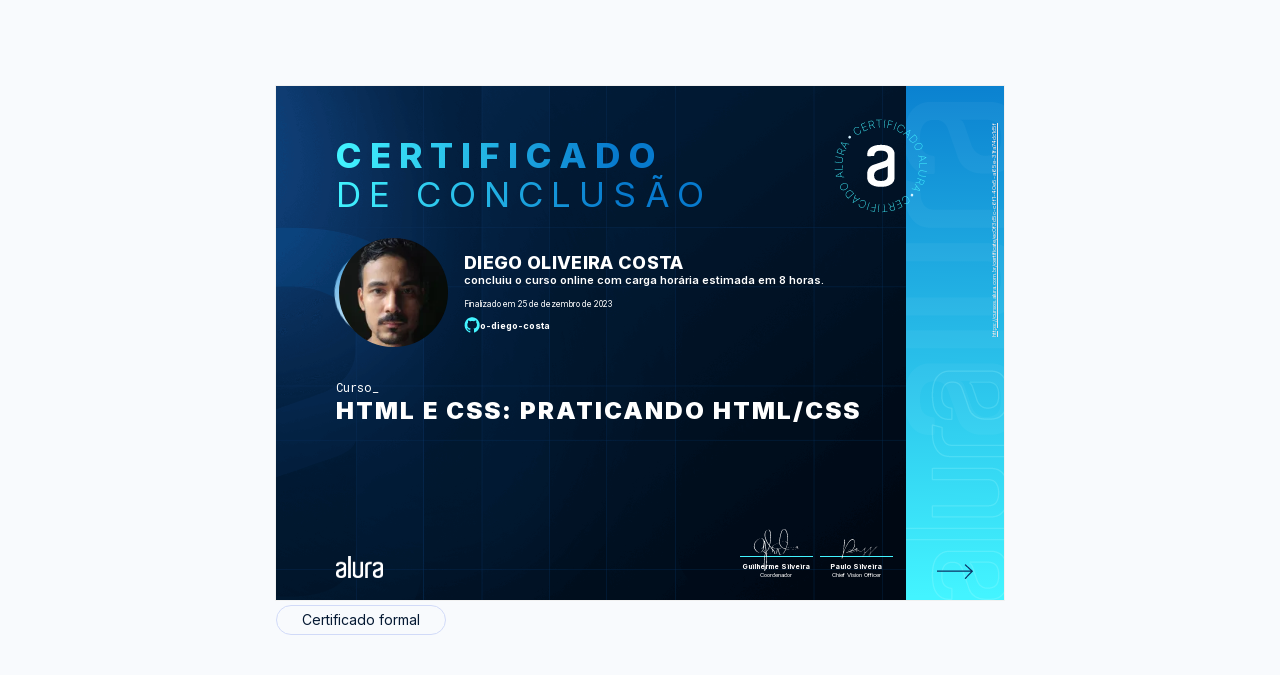

--- FILE ---
content_type: text/css
request_url: https://cursos.alura.com.br/assets/css/certificate/newCertificateSideInformation.w.7dc6408005.css
body_size: 1731
content:
@import url(https://fonts.googleapis.com/css2?family=Chakra+Petch:wght@400;500;600;700&display=swap);
.information-container{height:692px;margin:0;padding:1.438em 2em 2em}.information-container-alura,.information-container-aluraespanhol{background:url(/assets/images/certificates/new/top-light-side-bar.png),linear-gradient(130.41deg,#012241 7.74%,#000711 87.68%);background-repeat:no-repeat,no-repeat;background-size:600px 100%,100%;color:#fff;margin-top:9px}.information-container-alurabootcamp{background:url(/assets/images/certificates/new/top-light-side-bar-alurabootcamp.png),linear-gradient(130.41deg,#000711 7.74%,#000711 87.68%);background-repeat:no-repeat,no-repeat;background-size:550px 70%,100%;color:#fff}.information-container-aluralingua,.information-container-alurastart,.information-container-musicdot{background:#e6effb;color:#051933}.kind-certificate{display:block;font-size:10px;font-weight:400;line-height:22px;margin-bottom:.4em;text-transform:uppercase}.kind-certificate-alura,.kind-certificate-aluraespanhol{color:#689dd1}.kind-certificate-alurabootcamp{color:#14d1e9;font-family:Open Sans;font-size:12px;font-weight:800;letter-spacing:0;line-height:22px;text-align:left}.course-title{display:block;font-size:18px;font-weight:700;padding-right:1em;text-transform:inherit}.message{font-family:Inter;font-size:14px;font-weight:400;letter-spacing:0;line-height:17px;margin-bottom:2.3em;margin-right:1em;margin-top:.6em;text-align:left}.message-alura,.message-aluraespanhol{color:#8b9dae}.message-aluralingua,.message-alurastart{color:#1e4569}.message-alurabootcamp{color:#a7b7c6}.download-certificate-button{border-radius:.4em;color:#fff;cursor:pointer;font-size:14px;font-weight:400;padding:1em 2em 1em 3.5em;position:relative;text-decoration:none;text-transform:uppercase}.download-certificate-button-alura,.download-certificate-button-alurabootcamp,.download-certificate-button-aluraespanhol{background-color:#0052ff}.download-certificate-button-aluralingua{background:#ec354c}.download-certificate-button-alurastart{background:#ef7a22}.download-certificate-button-musicdot{background:#eb4d52}.download-certificate-button:before{background:url(/assets/images/icon-down.svg) no-repeat 50%;background-size:.8em;content:"";height:2em;left:1.5em;position:absolute;top:.6em;width:2em}.share-message{font-family:Inter;font-size:14px;font-weight:600;letter-spacing:0;line-height:17px;margin-top:1.6em;position:relative;text-align:left}.share-message:after{background:url(/assets/images/certificates/new/icons/icon-fire.svg) no-repeat;background-size:1em;content:"";height:3em;margin-left:.3em;position:absolute;width:3em}.linkedin-logo{background:url(/assets/images/certificates/share/linkedin.svg) no-repeat;background-size:100%;position:relative}.linkedin-logo,.twitter-logo{display:inline-block;height:43px;width:42px}.twitter-logo{background:url(/assets/images/certificates/share/twitter.svg) no-repeat;background-size:100%}.generic-logo{background:url(/assets/images/certificates/share/generic.svg) no-repeat;background-size:100%;display:inline-block;height:43px;position:relative;width:42px}.content-suggestion{padding-top:1.8em}.suggestion-link,.suggestion-link:visited{color:inherit;text-decoration:none}.tittle-suggestion{font-family:Inter,serif;font-size:14px;font-weight:600;letter-spacing:0;line-height:17px;text-align:left}.suggestion{border-radius:8px;margin-top:.8em;padding:.8em;width:90%}.suggestion-alura,.suggestion-aluraespanhol{background:#051933;border:1px solid #3d608f;color:#689dd1}.suggestion-alura:hover,.suggestion-aluraespanhol:hover{background:#1b3b6c}.suggestion-musicdot{background:#f0f5fd;border:1px solid #eb4d52;color:#eb4d52}.suggestion-musicdot:hover{background:#eb4d52;color:#fff}.suggestion-aluralingua{background:#f0f5fd;border:1px solid #ec354c;color:#ec354c}.suggestion-aluralingua:hover{background:#ec354c;color:#fff}.suggestion-alurastart{background:#f0f5fd;border:1px solid #ef7a22;color:#ef7a22}.suggestion-alurastart:hover{background:#ef7a22;color:#fff}.kind-suggestion{font-family:Inter,serif;font-size:12px;font-weight:700;letter-spacing:0;line-height:16px;padding-bottom:4px;text-align:left;text-transform:uppercase}.suggestion-description{cursor:pointer;font-family:Inter;font-size:14px;font-weight:400;letter-spacing:0;line-height:17px;text-align:left}.suggestion-description-alura,.suggestion-description-aluraespanhol{color:#fff}.suggestion-description-aluralingua,.suggestion-description-alurastart,.suggestion-description-musicdot{color:#051933}.suggestion-description-aluralingua:hover,.suggestion-description-alurastart:hover,.suggestion-description-musicdot:hover{color:#fff}.luri-icon-container{margin-top:4em;width:88%}.luri-icon-container img{max-width:3.125em;width:12%}.luri-message-box{background-color:#070f1c;border:1px solid #86ecfe;border-radius:0 12px 12px;margin-bottom:.5em;margin-top:1em;width:88%}.luri-message-text{padding:1.2em}.generate-linkedin-text__button{background:linear-gradient(90deg,#0a759b 20%,#033547);border:1px solid #2bdefd;border-radius:8px;color:#d7f9ff;cursor:pointer;font-family:Chakra Petch,serif;font-size:15px;font-weight:700;line-height:150%;margin:0 .5em 1.2em 1.2em;padding:.625rem 1.063rem}.generate-linkedin-text__button:hover{opacity:.9}.generate-linkedin-text__button:disabled{background-color:transparent;border:1.71px solid rgba(134,236,254,.5);color:rgba(134,236,254,.5);cursor:default;transition:none}.generate-linkedin-text__section{align-items:center;display:flex}.--hidden{display:none!important}.chatbot-msg__copy-section{align-items:center;cursor:pointer;display:flex;width:-moz-fit-content;width:fit-content}.chatbot-msg__copy-icon{margin:0 0 0 .5em}.chatbot-msg__copy-text{color:#9fc7cc;font-family:Chakra Petch;font-weight:600;margin:0 0 0 .5em}.fail-to-generate-linkedin-text{align-items:center;color:#da5d5d;display:flex;font-family:Chakra Petch;font-weight:700;margin:0 0 1.2em 1.2em}.fail-icon{margin-right:.5em}.loading-spinner{animation:spin 2s linear infinite;border:3px solid #f3f3f3;border-radius:50%;border-top-color:#1e65fd;display:none;height:12px;margin-bottom:1.2em;margin-left:1.2em;width:12px}@keyframes spin{0%{transform:rotate(0deg)}to{transform:rotate(1turn)}}@media (min-width:768px){.information-container{height:677px;padding:3em}.kind-certificate{font-size:12px}.course-title{font-size:24px}.message{font-size:14px;margin-bottom:2.5em;margin-right:0;padding-right:1em}.share-message{padding-right:25em;padding-top:1px}.generic-logo,.linkedin-logo,.twitter-logo{height:51px;width:51px}.tittle-suggestion{font-size:16px}.suggestion{width:80%}.kind-suggestion{font-size:12px}.suggestion-description{font-size:14px}}@media (min-width:1024px){.information-container{height:100%;margin:0;padding:4em;width:30%}.kind-certificate{padding-top:3.625rem}.course-title{font-size:20px}.download-certificate-button,.message{font-size:12px}.share-message{font-size:14px;margin-right:0;margin-top:2em;padding-right:0}.tittle-suggestion{font-size:14px}.content-suggestion{padding-top:3.625em}.suggestion{width:93%}.kind-suggestion,.luri-message-box,.suggestion-description{font-size:12px}.chatbot-msg__copy-icon{width:13px}.chatbot-msg__copy-text{font-size:12px}.generate-linkedin-text__button{font-size:12px;padding:.375rem .675rem}}@media (min-width:1280px){.information-container{padding:0 4.5rem}.course-title{font-size:1.5rem}.message{line-height:1.0625rem;margin-top:1rem;padding-right:0;width:88%}.download-certificate-button,.message{font-size:.875rem}.share-message{font-size:1rem;line-height:1.1875rem;max-width:295px}#url,.certificate-share-links>a{height:42px;width:42px}.content-suggestion{padding-top:3rem;width:88%}.tittle-suggestion{font-size:1rem;line-height:1.1875rem}.suggestion-description{font-size:.875rem;line-height:1.0625rem}.luri-message-box{font-size:16px}.chatbot-msg__copy-icon{width:auto}.chatbot-msg__copy-text{font-size:16px}.generate-linkedin-text__button{font-size:15px;padding:.625rem 1.063rem}}@media (min-width:3840px){.information-container{padding:9.3em}.kind-certificate{font-size:31px;padding-top:5.5em}.course-title{font-size:63px}.message{line-height:44px}.download-certificate-button,.message{font-size:37px}.share-message{font-size:42px;line-height:51px;margin-bottom:1em;margin-top:3em}.linkedin-logo,.twitter-logo{height:111px;margin-right:1em;width:111px}.generic-logo{height:111px;width:111px}.content-suggestion{padding-top:8em}.tittle-suggestion{font-size:42px;line-height:51px;margin-bottom:.7em}.kind-suggestion{font-size:31px;line-height:42px}.suggestion{border-radius:11px;padding:1em}.luri-message-box{font-size:37px}.generate-linkedin-text__button{font-size:37px;padding:1.2rem 2.2rem}}


--- FILE ---
content_type: application/javascript
request_url: https://cursos.alura.com.br/assets/js/tooltip/generalTooltip.w.096f8add15.js
body_size: -349
content:
"use strict";!function(){var e=document.querySelector(".generalTooltip__description");if(null!=e){var t=function(){e.classList.toggle("generalTooltip__description--enabled")};e.addEventListener("mouseover",t),e.addEventListener("mouseout",t)}}();

--- FILE ---
content_type: image/svg+xml
request_url: https://cursos.alura.com.br/assets/images/certificates/new/certificate-logo-fullfilled-background.svg
body_size: 1525
content:
<svg viewBox="0 0 300 714" fill="none" xmlns="http://www.w3.org/2000/svg"><path d="M0 524.9v-32.223c0-1.696 1.404-3.109 3.089-3.109h321.822c1.685 0 3.089 1.413 3.089 3.109V524.9c0 1.696-1.404 3.109-3.089 3.109l-321.822.001C1.404 528.01 0 526.596 0 524.9Zm264.815-222.171h8.144c3.651 0 8.425.566 14.603 1.979 5.897 1.13 12.075 4.24 17.972 9.61 5.898 5.088 11.233 12.72 15.726 23.178 4.213 10.459 6.459 24.592 6.459 42.682 0 18.09-2.246 32.223-6.459 42.682-4.212 10.458-9.548 17.807-15.726 23.178-5.897 5.088-12.075 8.48-18.253 9.61-6.178 1.131-10.671 1.979-14.322 1.979H89.582c-1.685 0-3.089-1.413-3.089-3.109v-32.223c0-1.696 1.404-3.11 3.09-3.11h171.581c5.617 0 9.829-.848 12.918-1.696 3.089-.848 6.459-2.544 9.267-4.805 3.089-2.544 5.336-6.218 7.302-11.306 1.965-4.806 3.089-11.589 3.089-20.069 0-8.763-1.124-15.829-3.089-20.917-1.966-5.088-4.213-9.045-7.021-11.589-2.808-2.827-5.616-4.523-8.986-5.371-3.37-.848-5.897-1.978-13.76-1.978H89.582c-1.685 0-3.089-1.414-3.089-3.11v-32.223c0-1.696 1.404-3.109 3.09-3.109l175.232-.283ZM86.774 192.492v-21.765c0-1.979 1.966-3.392 3.65-2.827l28.083 7.349c1.404.283 2.246 1.696 2.246 2.827v15.264c0 8.197 1.124 14.698 3.37 19.786 2.247 4.805 4.493 9.045 7.582 11.589 3.09 2.827 5.898 4.24 8.987 5.088 3.37.848 6.178 1.131 8.986 1.131H324.911c1.685 0 3.089 1.413 3.089 3.109v32.506c0 1.696-1.404 3.109-3.089 3.109H141.815c-3.37 0-8.144-.565-14.322-1.979-6.178-1.13-12.075-4.24-18.253-9.61-5.898-5.088-11.233-12.72-15.726-23.178-4.493-9.893-6.74-24.309-6.74-42.399Zm0 444.624c0-26.287 5.055-45.791 15.445-58.228 10.391-12.154 23.308-18.373 38.754-18.373H272.959c5.336 0 11.233 1.131 17.692 3.11 6.459 1.978 12.356 5.653 17.691 11.306 5.336 5.653 9.829 13.568 13.48 23.461 3.651 9.893 5.336 22.895 5.336 38.724 0 16.112-1.966 28.832-5.336 38.725s-8.144 17.807-13.48 23.461c-5.335 5.653-11.232 9.61-17.691 11.306-6.459 1.979-12.356 3.109-17.692 3.109h-21.062c-11.233 0-21.623-3.109-30.89-8.762-9.267-5.936-16.007-14.133-19.658-24.874-1.965-5.371-3.65-11.307-6.178-18.373-2.527-6.784-4.493-13.568-7.02-20.069-2.247-6.501-4.213-11.872-5.898-16.96-1.965-4.805-2.808-7.914-3.369-9.045-.562-1.13-1.405-2.826-2.528-4.522-1.123-1.979-2.808-3.675-4.493-5.654-2.247-1.978-4.493-3.391-7.021-4.522-2.808-1.413-5.897-1.979-9.547-1.979h-8.425c-3.089 0-5.897.566-9.267 1.979-3.37 1.131-5.898 3.392-8.706 6.218-2.808 3.11-4.774 7.067-6.459 11.872-1.685 4.805-2.527 11.024-2.527 18.656 0 14.981 3.089 24.874 9.267 30.527 5.336 4.523 11.795 7.349 19.377 7.915 1.685 0 2.808 1.413 2.808 3.109v31.658c0 1.696-1.404 3.109-3.089 3.109h-7.863c-7.582 0-14.603-1.413-21.062-4.24-6.459-2.827-12.356-7.349-17.411-13.85-4.774-6.219-8.986-14.133-11.513-24.026-1.966-9.611-3.651-21.2-3.651-34.768Zm118.507-38.724c3.089.565 5.055 2.261 6.74 4.522 1.685 2.544 2.527 4.523 3.369 6.784 1.685 4.523 3.37 9.611 5.055 14.699 1.966 5.088 3.651 10.175 5.055 14.698 1.966 5.371 3.651 10.741 5.336 15.264 1.685 3.674 3.65 7.066 6.178 10.458 2.527 2.827 5.335 5.088 9.267 7.349 3.931 2.262 8.424 3.392 14.041 3.392 11.233 0 19.657-2.826 25.274-8.197 5.336-5.371 8.425-15.546 8.425-30.245 0-14.981-3.089-25.156-8.706-30.81-5.897-5.37-14.041-8.197-24.712-8.197l-55.322.283ZM86.774 76.601c0-26.287 5.055-45.791 15.445-58.228C112.61 6.219 125.527 0 140.973 0H272.959c5.335 0 11.233 1.13 17.692 3.11 6.459 1.978 12.356 5.652 17.691 11.306 5.336 5.653 9.829 13.567 13.48 23.46 3.651 9.894 5.336 22.896 5.336 38.725 0 16.112-1.966 28.831-5.336 38.724-3.37 9.894-8.144 17.808-13.48 23.461-5.335 5.653-11.232 9.611-17.691 11.307-6.459 1.978-12.356 3.109-17.692 3.109h-21.062c-11.233 0-21.623-3.109-30.89-8.763-9.267-5.935-16.007-14.133-19.658-24.874-1.965-5.37-3.65-11.306-6.178-18.373-2.527-6.783-4.493-13.567-7.02-20.068-2.247-6.502-4.213-11.872-5.898-16.96-1.965-4.805-2.808-7.915-3.369-9.045-.562-1.13-1.405-2.827-2.528-4.523-1.123-1.978-2.808-3.674-4.493-5.653-2.247-1.979-4.493-3.392-7.021-4.523-2.808-1.413-5.897-1.978-9.548-1.978h-8.424c-3.089 0-5.897.565-9.267 1.978-3.37 1.131-5.898 3.392-8.706 6.219-2.808 3.11-4.774 7.066-6.459 11.872-1.685 4.805-2.527 11.023-2.527 18.655 0 14.981 3.089 24.874 9.267 30.528 5.336 4.522 11.795 7.349 19.377 7.914 1.685 0 2.808 1.413 2.808 3.109v32.506c0 1.696-1.404 3.11-3.089 3.11h-7.863c-7.582 0-14.603-1.414-21.062-4.24-6.459-2.827-12.356-7.349-17.411-13.851-4.774-6.218-8.986-14.133-11.513-24.026-1.966-10.458-3.651-22.047-3.651-35.615Zm118.507-38.442c3.089.566 5.055 2.261 6.74 4.523 1.684 2.544 2.527 4.522 3.369 6.784 1.685 4.522 3.37 9.61 5.055 14.698 1.966 5.088 3.651 10.176 5.055 14.698 1.966 5.37 3.651 10.741 5.336 15.264 1.685 3.674 3.65 7.066 6.178 10.458 2.527 2.827 5.335 5.088 9.267 7.35 3.65 2.261 8.424 3.391 14.041 3.391 11.233 0 19.657-2.826 25.274-8.197 5.335-5.37 8.425-15.546 8.425-30.244 0-14.981-3.09-25.157-8.706-30.81-5.897-5.37-14.041-8.197-24.712-8.197l-55.322.282Z" fill="#fff" style="mix-blend-mode:soft-light" opacity=".08"/></svg>